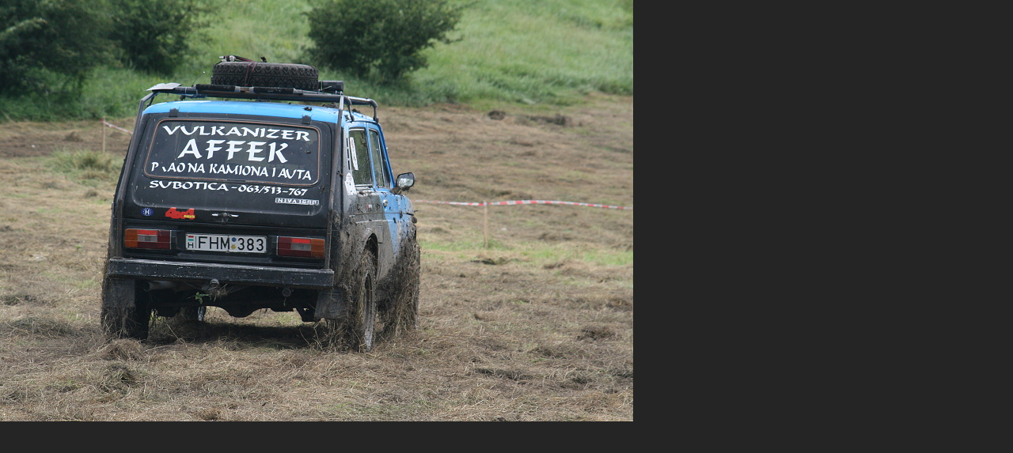

--- FILE ---
content_type: text/css
request_url: https://www.offroadteam.sk/style.1656680502.1.css
body_size: 14810
content:
/*  common CSS style for "user area"*/
.right-float {
    float: right
}
.content-wrapper-gdpr a {color: rgb(234, 171, 30);}
.left-float {
    float: left
}
.article .first a {
    color: rgb(234, 171, 30);
}
.article .first a:hover {
    text-decoration: none
}
a {
    color: #fff;
}
a:hover {
    color: rgb(234, 171, 30);
    text-decoration: none;
}
/* common CSS style for whole page*/
.accessibility-links, hr {
    display: none
}
a img {
    border: 0
}
#eshop .contact-info td span {
    position: relative;
    display: block;
    top: -33px;
    left: -6px;
}
#eshop form table tbody tr td {
    padding-right: 5px;
   vertical-align: top;
}
#eshop .registration td input {
  width: 100%;
}
input[type="button" i] {
    color: #fff;
    font-weight: bold;
    font-size: 0.9rem;
    max-width: 20rem;
    background-color: #f37720;
    padding: .5rem 1rem .6rem;
    border-radius: 25rem;
    border-color: #f37720;
    border-style: solid;
    cursor: pointer;
}
input {padding: 5px;}
table {
    max-width: 500px;
}
iframe {
  width: 100%;
    max-width: 480px;
}
#osm-map {
  width: 100%!important;
    max-width: 480px;
}
td {padding: 5px;}
.editor-area hr { display: block; }
html, body {
    margin: 0;
}
body {
    background: #252525;
    font-family: sans-serif;
}
/* top left and right decoration (trees and other stuff) */
#peephole-top {
    position: absolute;
    z-index: 5;
    top: 248px;
    width: 100%;
overflow:hidden;
left: 0px;
}
#page-bkg-tleft {
    position: relative;
    float: left;
    width: 50%;
    margin-left: -450px;
}
#page-bkg-tleft div {
    width: 100%;
    height: 0;
    background: url('https://s3b.estranky.sk/img/d/1000000251/mainDecoration.png') repeat-x right top;
    _background-image: none;
    _filter: progid:DXImageTransform.Microsoft.AlphaImageLoader(enabled=true,src='https://s3b.estranky.sk/img/d/1000000251/mainDecoration.png', sizingMethod='crop');
}
@media(min-width: 1230px) {
#page-bkg-tleft div {
    height: 160px;
}
}
* html #page-bkg-tleft {
 height: 100px;
 overflow: hidden;
 margin-left: -300px;
}


#page-bkg-tright {
    position: relative;
    float: right;
    width: 50%;
    margin-right: -400px;
}
#page-bkg-tright div {
    width: 100%;
    height: 0;
    background: url('https://s3b.estranky.sk/img/d/1000000251/mainDecoration.png') repeat-x left top;
    _background-image: none;
    _filter: progid:DXImageTransform.Microsoft.AlphaImageLoader(enabled=true,src='https://s3b.estranky.sk/img/d/1000000251/mainDecoration.png', sizingMethod='crop');
}
@media(min-width: 1230px) {
#page-bkg-tright div {
    height: 160px;
}
}
/* CSS makes design! */
#whole-page {
    position: relative;
    min-width: 910px;
    background: rgb(67, 50, 34);
    border: solid 1px black;
    border-width: 1px 0 0 0;
text-align: center;
}
* html #centerIE {
    text-align: center;
}
#topBkg {
    position: absolute;
    top: 6px;
    left: 0;
    width: 100%;
    height: 0;
    background: url('https://s3b.estranky.sk/img/d/1000000251/pageBkg.png') repeat-x;
    background-size: cover;
}
@media(min-width: 1230px) {
#topBkg  {
    height: 341px;
}
}
#menuBkgSpoof {
    position: absolute;
    top: 0;
    left: 0;
    width: 100%;
    height: 0;
    background: #ebe8e3
}
@media(min-width: 1230px) {
#menuBkgSpoof  {
    height: 300px;
}
}
#document {
    position: relative;
    z-index: 5;
    width: 950px;
    margin: 0 auto;
    text-align: left;
}
#in-document {
    width: 910px;
    padding-top: 15px;
    margin-bottom: 70px;
    background: url('https://s3b.estranky.sk/img/d/1000000251/rColBkg.png') no-repeat 550px 350px
}
#body {
    padding-top: 55px
}
/* HEADER */
#header {
    width: 950px;
    height: auto;
    padding-top: 7px;
    background: url('https://s3b.estranky.sk/img/d/1000000251/headerBkg.png') no-repeat;
}
#header .inner_frame {
    width: 950px;
    height: 250px;
    margin: 0px 0 0 9px;
    background: url('https://s3b.estranky.sk/img/l/logo_1000000251.jpeg') no-repeat #e8e8e8;
    overflow: hidden;
    background-size: contain;
}
#header h1 {
    margin: 0;
    padding: 15px 20px 0 0;
    text-align: right;
    color: #252525;
    font-weight: normal;
    font-size: 1.4em;
    text-transform: uppercase
}
#header h1 a {
    color: black;
    text-decoration: none
}
#clear7 {
    clear: both
}
/* right coll */
#nav-column {
    float: right;
    width: 330px;
    margin-top: 50px;
}
#nav-column .section {
                padding: 0 0 20px 0; 
}
#folders-nav, #last-gallery, #links, #calendar, #mess-message {
    width: 175px;
    overflow: hidden;
}
#nav-column h2, #nav-column .mess-title {
    display: block;
    margin: 5px 0 10px 0;
    padding: 5px 0;
    border-bottom: dashed 1px #b8b8b8;
    color: rgb(234, 171, 30);
    font-weight: bold;
    font-size: 70%;
    text-transform: uppercase;
}

#nav-column h2{
    font-size: 80% !important;
}

#portrait, #last-gallery {
    overflow: visible;
    background: url('https://s3b.estranky.sk/img/d/1000000251/lItemBkgTop.png') 10px 35px no-repeat;
    _background-image: url('https://s3b.estranky.sk/img/d/1000000251/lItemBkgTop.gif');
}
#portrait .inner_frame, #last-gallery .inner_frame {
    padding: 20px 0;
    position: relative;
    top: 20px;
    background: url('https://s3b.estranky.sk/img/d/1000000251/lItemBkgBottom.png') 10px 100% no-repeat;
    _background-image: url('https://s3b.estranky.sk/img/d/1000000251/lItemBkgBottom.gif');
    text-align: center
}
#portrait a, #last-gallery .inner_frame span {
    display: block;
    background: url('https://s3b.estranky.sk/img/d/1000000251/lItemBkgMain.png') 10px 0 repeat-y;
    _background-image: url('https://s3b.estranky.sk/img/d/1000000251/lItemBkgMain.gif');
    color: white;
    text-decoration: none
}
#last-gallery a:hover {
    text-decoration: hover;
    color: rgb(234, 171, 30);
    text-decoration: underline
}
#portrait {
    margin-bottom: 30px;
}
#last-gallery {
    margin-bottom: 30px
}
#last-gallery .inner_frame span a {
    display: block;
    width: 120px;
    margin: 0 auto;
    overflow: hidden;
    color: white;
    font-size: .8em;
    text-decoration: none
}
#last-gallery .inner_frame span a:hover {
    color: rgb(234, 171, 30);
    text-decoration: underline
}
#calendar caption {
    display: none
}
#calendar table {
    width: 100%;
    color: white;
    font-size: .8em;
}
#archive-month, #archive-year {
    text-align: center;
    font-weight: bold
}
#archive-days th {
    border-top: dashed 1px #757575;
    padding: 4px 0 0 0
}
#calendar a {
    color: rgb(234, 171, 30);
    text-decoration: none
}
#calendar a:hover {
    color: gray;
    text-decoration: underline
}
#calendar tbody {
    font-size: .9em;
    text-align: center
}
.day_active {
    background: url('https://s3b.estranky.sk/img/d/1000000251/calendarBkg.png') 50% 50% no-repeat;
}
.day_active a {
    color: #444444 !important
}
#folders-nav h2, #links h2 {
    margin-bottom: 0
}
#folders-nav .menutyp_last, #links .menutyp_last {
    border-bottom: 0
}
#nav-column center {
    margin-top: 15px;
}
/* search and menu - also in HTML right coll, but we need it somewhere else */
#searchBkg {
background:transparent url(https://s3b.estranky.sk/img/d/1000000251/searchBkg.png) no-repeat scroll 0 -22px;
height:70px;
right: 0;
position:absolute;
top: 347px;
width:428px;
}
#search h2 {
    display: none
}
#search.section {
  padding: 0;
  top: 5px;
  left: 7px;
  position: absolute;
}
@media(min-width: 1230px) {
   #search.section {
      top: 47px;
    left: 68px;
    }
}
 .column .section {
        width: 45%;
        float: left;
        margin: 5px 0.5%;
        clear: none;
    }
@media(min-width: 1230px) {
   .column .section {
        margin: 10px 2.5%;
       width: 100%;
    }
}
#search fieldset {
    border: none;
    &margin: -20px 0;
    _margin: -30px 0;
    height: 0;
    padding: 0;
}
#search #key {
    position: absolute;
    top: 304px;
    left: 568px;
    width: 140px;
    padding: 0 5px;
    background: #505050;
    border: solid 1px #464646;
    color: #e6e6e6;
    font-size: .9em;
}
#search .submit {
    display: block;
    position: absolute;
    top: 304px;
    left: 735px;
    width: 16px;
    height: 0;
    &height: 16px;
    overflow: hidden;
    padding-top: 16px;
    background: url('https://s3b.estranky.sk/img/d/1000000251/searchSubmitBkg.png') #252525 no-repeat;
    border: 0;
    font-size: 0em;
    color: rgb(67, 50, 34);
    cursor: pointer
}
#navigation {
    position: relative;
    width: 950px;
    height: auto;
    text-transform: uppercase;
    font-size: 0.8em;
        margin-top: 10px;
}
#navigation h2 {
    display: none
}

/****************************************************/
nav menu > li.level_1 {overflow: unset !important;}
ul.level_2 { position: absolute; top: 28px; margin: 0; padding: 0;z-index:999; background: #E8E4DF; border: 1px solid black; min-width: 200px;}
ul.level_2 > li { display: block !important; width: 100%;}
ul.level_2 > li > a {float: none; padding: 5px 20px;}
menu {
    margin: 0;
    padding: 0;
}
menu li {
    display: block;
    position: relative;
    float: left;
    font-size: 1em;
/*padding-right: 8px;*/
border-right: 1px dotted #252525;
}
menu li a span {
 display: block;
 padding: 10px 10px;
}
menu li a:hover{
 background: url('https://s3b.estranky.sk/img/d/1000000251/menuBkgR.png') 0% 0% no-repeat;
 background-size: cover;
}
menu li a:hover span {
 background: url('https://s3b.estranky.sk/img/d/1000000251/menuBkgL.png') 100% 0 no-repeat;
 color: rgb(234, 171, 30);
 text-decoration: none;
}
menu a {
    display: block;
    color: #262626;
    text-decoration: none;
    font-weight: bold;
}

/****************************************************/

/* CONTENT - the 'main div' on page*/
#content {
    float: left;
    width: 500px;
    overflow: hidden;
    margin-left: 10px;
                _margin-left: 5px;
    padding-top: 45px;
    color: #b3b3b3;
    font-size: .8em
}
#breadcrumb-nav {
    margin: -45px 0 25px 0;
    _margin: -40px 0 40px;
    color: rgb(234, 171, 30);
}
#breadcrumb-nav span {
    color: #f5f5f5;
}
#breadcrumb-nav a {
    color: rgb(234, 171, 30);
    text-decoration: none
}
#breadcrumb-nav a:hover {
    text-decoration: underline
}
/* FOOTER */
#footer {
    position: relative;
    clear: both;
color: #fff;
    text-align: center;
    background: #252525;
}
#footer .inner_frame {
width: 750px;
margin: 0px auto;
overflow: hidden;
color: #fff;
    padding: 10px 0 50px 0;
    font-size: .7em;
}
#footer #peephole-bottom p {display: inline-block; font-size: .7em; position: relative; top: 55px;}
#footer #peephole-bottom p a {margin: 0 5px;}
* html #footer .inner_frame{
    background: #252525;
width: 100%;
margin: 0px;

}

#footer a {
    color: rgb(234, 171, 30);
    text-decoration: none
}
#footer a:hover {
    color: gray;
    text-decoration: underline;
}
.accessibility-link-up {
    margin-left: 20px
}
/* bottom decoration */
#peephole-bottom {
    position: absolute;
    top: -92px;
=left:-50%;
_left: 0px;
width: 100%;
_width: 100%;
}
#page-bkg-bleft {
    position: relative;
    float: left;
    width: 50%;
    margin-left: -1px
}
#page-bkg-bleft div {
    width: 353px;
    height: 82px;
    margin-top: 10px;
    background: url('https://s3b.estranky.sk/img/d/1000000251/lFooterBkg.png') no-repeat 100% 100%;
    _background-image: none;
    _filter: progid:DXImageTransform.Microsoft.AlphaImageLoader(enabled=true,src='https://s3b.estranky.sk/img/d/1000000251/lFooterBkg.png', sizingMethod='crop');
}
#page-bkg-bright {
    position: relative;
    float: right;
    width: 50%;
}
#page-bkg-bright div {
    width: 426px;
    height: 92px;
    background: url('https://s3b.estranky.sk/img/d/1000000251/rFooterBkg.png') no-repeat bottom left;
    _background-image: none;
    _filter: progid:DXImageTransform.Microsoft.AlphaImageLoader(enabled=true,src='https://s3b.estranky.sk/img/d/1000000251/rFooterBkg.png', sizingMethod='crop');
}
/* for content basic classes */
#content h2 {
    color: white
}
#archive h2, #gallery h3, #photos-title, h2#comments, #block-comments h3, #gallery h2, #folders h2, h3.section_sub_title {
    clear: both;
    padding-top: 30px;
    margin-top: 0px;
    border-bottom: dashed 1px #b8b8b8;
    color: rgb(234, 171, 30);
    font-size: 1.3em;
    text-transform: uppercase
}
/* SINGLE PAGES CSS */
/* main page */
.article {
    clear: both
}
.article h2 {
    margin: 35px 0 0 0;
    padding: 0;
    font-size: 1.2em;
}
.article h2 a {
    color: rgb(234, 171, 30);
    text-transform: uppercase;
}
.article h2 a:hover {
                color: #FFF;
                text-decoration: none;
}
.article .span-a-title {
    font-size: 1.2em
}
.article div.first strong.date {
    display: block;
    color: white;
    padding-right: 3px;
    font-size: .9em
}
.article p.first strong.date {
    display: block;
    margin-top: -10px;
    color: rgb(234, 171, 30)
}
.article div.first {
    background: url('https://s3b.estranky.sk/img/d/1000000251/cItemBkg.png') no-repeat 50% 17px
}
.article div.first p {
    margin: 10px 0
}
.article .under-article {
    clear: both;
    color: white;
    font-size: .9em;
}
.article .under-article a {
    color: rgb(234, 171, 30);
    text-decoration: none
}
.article .under-article a:hover {
    text-decoration: underline
}
.article .under-article strong {
    font-weight: normal
}
.article .under-article .comment-img {
    padding-right: 20px;
    &margin: 0 -33px 0 -35px;
    background: url('https://s3b.estranky.sk/img/d/1000000251/comment.png') 50% 50% no-repeat;
}
.article .under-article .comment-img span {
    display: none;
    &display: inline;
    &visibility: hidden
}
/* archiv */
#archive {
    margin-top: -26px
}
/* photogalerie*/
.folder {
    _position: relative;
    display: table;
    _height: 100px;
    width: 100%;
    margin: 0 0 10px 0;
                padding: 20px 10px;
    border-bottom: dashed 1px #757575;
    clear: both;
}
.folder h3 a {
    color: rgb(234, 171, 30);

}
.folder h3 a:hover {
                color: #FFF;
}
/* comment */
#block-comments {
    clear: both;
    position: relative;
    width: 480px;
    padding-top: 25px;
    overflow: hidden;
}
#block-comments fieldset {
    width: 100%;
    border: none;
    padding: 0
}
#block-comments fieldset span {
    display: block;
    padding: 10px;
    margin: 10px;
    background: white;
    color: #111
}
#block-comments fieldset span.clButton {
    padding: 0;
    margin: 0;
    background: inherit;
}
#block-comments legend {
    display: none
}
#block-comments dd {
    margin: 0 0 5px 3px
}
#block-comments fieldset input, #block-comments fieldset textarea,#block-comments input#c_title {
    width: 460px;
    background: #f3f3f3;
    border: solid 1px black;
    padding: 2px 5px;
    margin-top: 2px;
    color: #444;
    font-family: sans-serif;
    font-size: 13px
}
#validation {
    float: left;
    width: 150px !important;
    margin-right: 20px
}
#block-comments .submit {
    width: 120px;
    height: 40px;
    margin: 0px 40px 0 0;
    background: url('https://s3b.estranky.sk/img/d/1000000251/contentSubmitBkg.png') 100% 50% no-repeat;
    border: 0;
    color: rgb(234, 171, 30);
    text-transform: uppercase;
    font-weight: bold;
    cursor: pointer;
   top: -0.6em;
}
#block-comments .comment-headline {
    color: white
}
#block-comments .comment-headline h3 {
    color: rgb(234, 171, 30);
    margin: 10px 0 0 0;
    padding: 0;
    border: none;
    font-size: 12px;
    text-transform: none !important;
    letter-spacing: 0 !important
}
.comment-text p {
    margin: 3px 0 5px 0
}

#block-comments form dd input{width: 205px;} 
#block-comments form dd input#c_validation{float:left;} 
#block-comments form dd div#c_validation_div{text-align:right;margin-right: 6px;}
#block-comments .submit{position: relative; top: -0.6em; left:-1em;}
@media(min-width: 768px) {
   #block-comments .submit{top: -3.6em;}
}
#block-comments form dd div#c_validation_div img {margin:3px 0px;}
#block-comments form .recaptchaContainer {text-align: left; padding-right: 4px;}
@media(min-width: 768px) {
   #block-comments form .recaptchaContainer {text-align: right;}
}
.recaptchaContainer {
    text-align: left;
}

/* photo */
#slide h2, #click {
    text-align: center
}
#click {
    margin-bottom: 10px;
    border-bottom:  dashed 1px #b8b8b8
}
#thumbnav{
    width: 500px;
    overflow: auto;
    border-bottom: dashed 1px #b8b8b8;
    padding-bottom: 10px;
    margin-bottom: 10px;
}
#timenav {
    clear: both;
    text-align: center
}
#timenav a {
    color: rgb(234, 171, 30);
    font-weight: bold;
    text-decoration: none
}
#timenav a:hover {
    text-decoration: underline
}
.back {
    float: left
}
.forward {
    float: right
}
/* folders */
#folders h2 {
    padding: 0 !important
}
.album {
    float: left;
    width: 200px;
    _width: 240px;
    padding-left: 40px;
    background: url(img/slozka.gif) no-repeat 10px 5px;
    overflow: hidden;
}
.album h3 {
    margin: 0;
    font-size: 1.2em;
    height: 1.5em;
    overflow: hidden;
    line-height: 160%;
}
.album div {
    color: #666666;
    margin-bottom: 10px
}
.album a {
    color: white;
    text-decoration: none
}
.album a:hover {
    color: #CCC;
    text-decoration: underline
}
/* sections */
.section_article {
    margin-bottom: 10px;
    padding-bottom: 10px;
    border-bottom: 1px dashed #757575;
}
.section_article h3 {
    margin: 0;
}
.section_article a {
    color: white;
    text-decoration: none
}
.section_article a:hover {
    color: rgb(234, 171, 30);
    text-decoration: underline
}
/* 14. advertisement-------------------------------------------------------------*/
#mess-ahead {
    background-color: #252525;
    color: #fff;
    padding-bottom: 8px;
    text-align: center;
}
#mess-board {
    color: #fff;
    text-align: center;
}
#sky-scraper-block {
    position: absolute;
    top: 0;
    width: 300px;
    right: -300px;
    z-index: 1000;
}
#sticky-box {
    position: relative;
    position: -webkit-sticky;
    position: sticky;
    top: 0;
    right: 0;
}
html > body #mess-skyscraper span.mess-title, html > body #mess-skyscraper div.inner_frame {
    margin: 0!important;
}
#mess-square, #mess-message {
    margin-bottom: 10px;
}
#mess-square .inner_frame, #mess-message .inner_frame {
    padding: 10px;
    text-align: center;
}
#mess-message .inner_frame {
    text-align: left;
}
#mess-square span.mess-title, #mess-text span.mess-title, #mess-message span.mess-title {
    display: block;
    padding: 8px 0 0 10px;
}
.message {
}
.message .inner_frame {
    font-size: 100%;
}
.message img {
    border: none;
    display: block;
    margin: 0 auto;
}
.message span.mess-title {
    font-size: 10px;
    color: #fff;
}
.hypertext {
    border: 1px solid #eee;
    margin: 10px 0 0 0;
    overflow: hidden;
    padding: 10px 5px;
}
#content .hypertext h2 {
  margin: 0;
  padding-right: 75px;
}
#content .hypertext h2 a {
  font-size: 13px;
  text-transform: none;
  color: white;
}
#content .hypertext h2 a:hover {
  color: rgb(234, 171, 30);
}
.hypertext+.hypertext {
  border-top: none;
  background: rgb(67, 50, 34);
  margin-top: -1px;
}
.hypertext .mess-title {
  float: right;
  line-height: 17px;
}
*html .hypertext .mess-title {
  float: none;
}
.hypertext+.hypertext .mess-title {
  display: none;
}
#shifter #shifter_wrap:after {content: "."; display: block; height: 0; clear:both; visibility:hidden; font-size:0;}
* html #shifter #shifter_wrap {zoom: 1;}
*:first-child+html #shifter #shifter_wrap {zoom: 1;}
#shifter {text-align: center;}
#shifter #shifter_wrap #shifter_footer .span3 {border: 1px #b8b8b8 dashed; padding: 0px 4px 4px;}
#shifter div#shifter_title h3 {margin: 5px 0; color: #f5f5f5;}
#shifter .span3 .category a {color: rgb(234, 171, 30);}
#shifter #shifter_wrap #shifter_footer .category a {text-decoration: underline;}
#shifter #shifter_wrap #shifter_footer .category a:hover {text-decoration: none; color: #fff;}
#shifter .span3 a {color: rgb(234, 171, 30); text-decoration: none;}
#shifter .span3 a:hover {color: gray; text-decoration: underline;}
#shifter .span3 .category a {font-size: 13px;}
#shifter #shifter_wrap #shifter_footer .span3 h4 {margin: 0; font-size: 0.7em;}
#shifter #shifter_title h3#shifter_t_2 {margin-right: 271px;}
#shifter #shifter_wrap #shifter_terms a {font-size: 0.75em;}
body #shifter #shifter_wrap #sklik {height: auto;}
* html #shifter #shifter_title h3#shifter_t_2 {margin-right: 135px;}



/**************************************************************************************/
/***fix*package************************************************************************/
/**************************************************************************************/
.comment {
    border-left: 1px solid #ccc;
    padding-left: 10px;
}
.level0 {
    margin-left: 0px;
}
.level1 {
    margin-left: 15px;
}
.level2 {
    margin-left: 30px;
}
.level3 {
    margin-left: 45px;
}
.level4 {
    margin-left: 60px;
}
.level5 {
    margin-left: 75px;
}
.level6 {
    margin-left: 90px;
}
.level7 {
    margin-left: 105px;
}
.level8 {
    margin-left: 120px;
}
.level9 {
    margin-left: 135px;
}
/**********preview**********/
#thumbnav, #photos, #preview-folder {
    overflow: hidden;
}
#photos .photo-wrap, #preview-folder .box, #thumbnav .box, .folder .photo-wrap {
    background: #252525;
    float: left;
    width: 90px;
    height: 90px;
    margin: 2px 0px 2px 4px;
    _width: 92px;
    _height: 92px;
}
#thumbnav .box {
    margin: 1px;
}
#photos .photo-wrap div, #preview-folder .box div, #thumbnav .box div, .folder .photo-wrap div {
    height: 90px;
    width: 90px;
    text-align: center;
    _height: 92px;
    _width: 92px;
    display: table;
    =position: relative;
    overflow: hidden;
}
#thumbnav .box div a, #photos .photo-wrap div a, #preview-folder .box div a, .folder .photo-wrap div a {
    =margin: 2px 0px 0px 0px;
    height: 100%;
    =height: auto;
    background-image: none;
    border: 0px solid #f7b1a5;
    =position: absolute;
    =top: 50%;
    =left: 50%;
    display: table-cell;
    vertical-align: middle;
}
#thumbnav .box div a, #photos .photo-wrap div a, #preview-folder .box div a, .folder .photo-wrap div a {
    =border: none;
}
#thumbnav .box div a img, #photos .photo-wrap div a img, #preview-folder .box div a img, .folder .photo-wrap div a img {
    =position: relative;
    =top: -50%;
    =left: -50%;
    border: 0px solid #FFF;
}
#thumbnav .wrap {
    display: block;
    padding: 8px 0px 8px 5px;
    _padding-left: 0px;
}
/*********end of preview**********/

/* ----------- Facebook------------ */
#fb_likebox_width {
  width: 182px;
}



/* ----------- Like ----------- */
.fb_edge_widget_with_comment{margin:5px 0px;}

/* ----------- fb comment ----------- */
#fb_userpage_comments {margin:10px 0px;}

#stats .inner_frame {
    text-align: left;
    padding-left: 10px;
}
#stats .inner_frame td, #stats .inner_frame th {
    padding-right: 4px;
    color: #fff;
    font-weight: normal;
    text-align: left;
    font-size: 0.8em;
}
#stats .inner_frame table:after {
    content: ".";
    line-height: 0px;
    height: 0px;
    clear: both;
    visibility: hidden;
}
h1.head-left {
    text-align: left;
}
h1.head-center {
    text-align: center;
}
h1.head-right {
    text-align: right;
}
#ajax-container_preview {
    z-index: 999999;
}
.list-of-pages {
    text-align: center;
    position: relative;
    display: block;
    width: 100%;
}
.list-of-pages .previous {
    position: absolute;
    left: 15px;
    top: 0px;
}
.list-of-pages .next {
    position: absolute;
    right: 15px;
    top: 0px;
}
.list-of-pages a {
}
.list-of-pages .numbers {
    display: block;
    margin: 0px auto;
    width: 320px;
}
#last-photo .inner_frame {
    text-align: left;
}
#last-photo .inner_frame img {
width: 100%;
    height: auto;
}
#mail-list fieldset dd {margin: 0;}
#mail-list .inner_frame {
    text-align: left;
}
.vizual-captcha {
  width: 100%;
    margin: 10px 0;
}
#c_validation {
  width: 49%;
  height: 20px;
}
#mail-list .message{ color: #fff;}
#languages .inner_frame {
  overflow: hidden;
}
#languages .inner_frame a{ padding: 0 5px; float: left; font-size: 0.8em;}
/* ------------------------- submenu --------------------------- */
menu li.submenu-over {
    position: relative;
    z-index: 9999;
}
menu li ul.classic, menu li ul.submenu, menu li ul.click, menu li ul.onmouse {
    display: none;
}
menu li.submenu-over ul.onmouse, menu li:hover ul.onmouse, menu li.submenu-over ul.click, menu li.submenu-over ul.classic {
    display: block;
}

menu li.submenu-over ul.onmouse, menu li:hover ul.onmouse, menu li.submenu-over ul.click {
 position: absolute;
 top: 83%;
 left: 0px;
 list-style: none;
 display: block;
 background: #252525;
margin: 0px;
padding: 0px;
}

menu li.submenu-over ul.onmouse li, menu li:hover ul.onmouse li, menu li.submenu-over ul.click li {
    list-style: none;
    float: none;
    display: block;
    padding: 1px;
    margin: 0px;
/*  background: #EAE7E2; /*light*/
        color: #252525; /*dark*/*/
}
menu li.submenu-over ul.onmouse a, menu li:hover ul.onmouse a {
    float: none;
    white-space: nowrap;
padding: 10px 15px;
background-image: none;
background: #252525; /*light*/
color: #EAE7E2; /*dark*/

}
menu li.submenu-over ul li a:hover, menu li:hover ul li a:hover{
color: #C4D20B; /*green*/
}
/**************end of submenu**********************/
.editor-area .preview img {
    width: 100%;
    max-width: 500px;
    height: auto;
}

#photos, .editor-area {
    margin-bottom: 10px;
}
#comments-form textarea, #comments-form input {
    width: 400px;
}
#comments-form input.submit {
    width: 100px !important;
}

#photos, .editor-area {
    margin-bottom: 10px;
}
#comments-form textarea, #comments-form input {
    width: 400px;
}
#comments-form input.submit {
    width: 100px !important;
}

#mail-list-key, #send-mail-list {
  font-size: 12px;
  width: 63%;
}
#mail-list #validation-dt {
  color: #fff;
}
#mail-list #validation-dt {
   margin: 0 0 5px;
}

#portrait .inner_frame {
    text-align: center;
}
#search #sendsearch {
    position: absolute;
    left: 728px;
    top: 304px;
    background: #505050;
    border: 0px;
    color: #e6e6e6;
    background: transparent url('https://s3b.estranky.sk/img/d/1000000251/searchSubmitBkg.png') no-repeat;
    width: 18px;
    height: 18px;
    overflow: hidden;
    font-size: 900%;
}
.column ul, .column li {
    list-style: none;
    margin: 0px;
    padding: 0px;
                _display: inline-block;
}
.column li a {
    display: block;
    background: transparent url('https://s3b.estranky.sk/img/d/1000000251/right-list-type.png') 1px 50% no-repeat;
    font-size: 0.8em;
    padding: 5px 0px;
                _margin: 0;
                _padding: 2px 0;
    padding-left: 12px;
}
.own-code-nav .inner_frame, #last-photo .inner_frame, #contact-nav .inner_frame, #own-code-nav .inner_frame {
    font-size: 0.8em;
}

#navigation:after, #body:after {
 content: ".";
 clear: both;
 display: block;
 height: 0px;
 visibility: hidden;
}

.folder-info { margin-left: 120px; width: 350px;}
.folder-info h3 {font-size: 15px; margin-bottom: 0.4em;}
.folder-info div {padding: 0.2em 0;}

#thumbnav { padding-left: 15px; }

.slidebar {
    white-space: nowrap;
    padding: 10px 10px 0 10px;
    overflow: auto;
    height: 102px;
    _height: 120px;
    display: block;

}

.clear { clear: both; display: block; height: 0px; line-height: 0px; width: 100%; }
#contact-nav .inner_frame, .own-code-nav .inner_frame, #stats .inner_frame{ 
  padding-left: 0px;
  color: #FFF;
}
#contact-nav .inner_frame p.contact_adress {margin: 0.5em 0;}
.article h2 {margin: 15px 0px;}
.article {margin-bottom:25px;}
#photos .photo-wrap {margin:0 9px 9px 0; _margin: 0 6px 6px 0;} 
#photos h2 { margin: 15px 0px; }
#section_subsections { margin: 30px 0; }
.editor-area p {margin: 5px 0px; padding: 5px 0px;}

/* special layout addons */
#document {overflow: hidden;}
menu {
  width: 100%;
    line-height: 1px;
}
#navigation {z-index: 1000;}

/* --- eshop ---- */
div#eshop div#articles.order_account table#basket_preview_form th {padding: 4px;}
div#eshop div#articles.order_account table#basket_preview_form td {padding: 0 3px;}
#ecategory ul li ul {
  padding-left: 12px;
}
#eshop fieldset {border: none;}
#eshop .comment-headline i {float: right; margin-right: 5px;}
#eshop #block-comments {width: 100%;}
#eshop .submit, #login .submit {background: rgb(67, 50, 34); cursor: pointer;
color: rgb(234, 171, 30); font-weight: bolder; border: 1px solid rgb(234, 171, 30);}
#eshop .submit {padding: 5px 8px;}
#login .submit {padding: 2px 6px;}
#usernewsletter {margin-left: 17px;}
#login input.submit, #login label {float: none; margin: 0;}
#login label {width: auto;}
#login .inner_frame p {margin: 5px 0;}
#basket_preview_form tbody tr td, #confirm tbody tr td, #orderdone tr td {
  border-top: 1px dotted #C6C6C6; border-collapse: collapse;
}
#eshop #confirm fieldset table, #eshop #orderdone, #eshop .comment-headline  {border-bottom: 1px dotted #C6C6C6; border-collapse: collapse;}
.registration #usernewsletter {margin: 0;}
#eshop .sphotos:after, #eshop div.products:after, #eshop #articles:after, #eshop #articles #steps ul:after {
    content: ".";
    display: block;
    height: 0; 
    clear:both;
    visibility:hidden;
    font-size:0;
}
* html #eshop .sphotos, * html #eshop div.products, * html #eshop #articles, * html #eshop #articles #steps ul {zoom: 1;}
*:first-child+html #eshop .sphotos, *:first-child+html #eshop div.products, *:first-child+html #eshop #articles, *:first-child+html #eshop #articles #steps ul {zoom: 1;}
#eshop div.products .article h3, #eshop #articles .article h3 { margin: 0.2em 0em 0.3em; line-height: 1.2em; height: 2.4em; overflow: hidden; }
#eshop div.products .article h3 a, #eshop #articles .article h3 a {color: rgb(234, 171, 30);}
#eshop div.products .article h3 a:hover, #eshop #articles .article h3 a:hover {color: #fff;}
#eshop div.products .article, #eshop #articles .article {float: left; width: 100%; display: inline; margin: 5px 32px 0px 0px; padding: 0 2px;}
@media(min-width: 768px) {
  #eshop div.products .article, #eshop #articles .article {width: 130px;}
}
* html #eshop div.products .article, * html #eshop #articles .article {width: 134px; padding-bottom: 25px;}
#eshop div.products {padding-bottom: 5px; margin-bottom: 25px;}
#eshop div.products .article .photo-wrap, #eshop #articles .article .photo-wrap {float: none; width: 100%; height: 130px;}
@media(min-width: 768px) {
  #eshop div.products .article .photo-wrap, #eshop #articles .article .photo-wrap {width: 130px;}
}
#eshop div.products .article .photo-wrap div, #eshop #articles .article .photo-wrap div {width: 130px;}
#eshop div.products .article .editor-area, #eshop #articles .article .editor-area {padding: 5px; height: 5.3em; line-height: 1.45em; overflow: hidden; text-align: justify; margin-bottom: 5px;}
*:first-child+html #eshop div.products .article .editor-area, *:first-child+html #eshop #articles .article .editor-area {height: 5.5em;}
* html #eshop div.products .article .editor-area, * html #eshop #articles .article .editor-area {line-height: 1.25em; height: 5.4em;}
#eshop div.products .article span.price, #eshop #articles .article span.price {font-weight: bolder; text-align: center; display: block; margin-top: 5px; padding: 3px 0;}
#eshop .article .photo-wrap {margin-top: 0;}
#eshop #product #photo-detail .photo-wrap {
float: left;
margin-top: 1px;
}
#eshop .registration .validation dd, #eshop .gennewmail .validation dd {margin-left: 0;}
#eshop #basket input.amount {height: 18px; top: 0;}
* html #eshop #basket input.amount {height: 32px;}
*:first-child+html #eshop #basket input.amount {height: 21px;}
#eshop #basket input.amount {top/*\**/: -1px\9}
#eshop .sphotos .photo-wrap {display: table;}
#eshop .article .editor-area {text-align: justify;}
#account_firm label {width: 84px; display: block;}
#billing_address label {width: 80px; display: block;}
.settings #firmsdata label {width: 84px;}
#eshop .settings #billing_address label {width: 79px;}
.contact-info #billing_address label {width: 82px;}
#eshop #billing_address #sameaddress + label {width: auto; display: inline;}
* html .settings #firmsdata label, * html #eshop .settings #billing_address label, * html #account_firm label, * html .contact-info #billing_address label {width: 97px;}
* html #delivery_address label {width: 99px;}
*:first-child+html .settings #firmsdata label {width: 82px;}
*:first-child+html #eshop .settings #billing_address label {width: 75px;}
*:first-child+html #account_firm label {width: 82px;}
*:first-child+html .contact-info #billing_address label {width: 78px;}
.contact-info #billing_address label {width/*\**/: 78px\9}
#eshop .settings #billing_address label {width/*\**/: 75px\9}
@-moz-document url-prefix() { /** FF */ 
    #eshop .settings #billing_address label {width: 73px;} 
    .contact-info #billing_address label {width: 76px;}
}
*:first-child+html #eshop #block-comments form dd input#c_validation {margin-left: -4px;}
* html #eshop #block-comments form dd input#c_validation {margin-left: -4px;}
* html #eshop #product-info table td {color: #b3b3b3;}
* html #eshop .registration .submit {margin-left: 3px;}
* html #eshop .gennewmail .submit {margin-left: 0;}
*:first-child+html #eshop .gennewmail .submit {margin-left: 2px;}
*:first-child+html #eshop .registration .submit {margin-left: 5px;}
* html #eshop .registration #usernewsletter .submit {margin-left: -1px;}
*:first-child+html #eshop .registration #usernewsletter .submit {margin-left: -1px;}
* html #login input.submit {width: 116px;}
*:first-child+html #login input.submit {width: 125px;}
* html #eshop .settings .submit {margin-left: 19px;}
* html #eshop .settings #usernewsletter {margin-left: 15px;}
*:first-child+html #eshop .settings .submit {margin-left: 19px;}
*:first-child+html #eshop .settings #usernewsletter {margin-left: 15px;}
* html #eshop #basket_preview_form fieldset p {margin-bottom: 5px;}
* html #eshop #basket_preview_form .wrap ul {margin-left: 0;}
*:first-child+html #eshop #basket_preview_form .wrap ul {margin-left: 0;}
* html #eshop .contact-info #usernewsletter {margin-left: 15px;}
*:first-child+html #eshop .contact-info #usernewsletter {margin-left: 15px;}
* html #eshop .contact-info .submit {margin-left: 19px;}
*:first-child+html #eshop .contact-info .submit {margin-left: 19px;}
#eshop .settings input, #eshop .settings label, #eshop .registration input,
#eshop .registration label, #eshop .contact-info input, #eshop .contact-info label{vertical-align: middle;}
#eshop #basket_preview_form .wrap input {position: relative; top: 2px;}
@media all and (-webkit-min-device-pixel-ratio:10000), not all and (-webkit-min-device-pixel-ratio:0) {
        #eshop #basket_preview_form .wrap input {top: 0;}
}
#login .inner_frame .errormes {margin-bottom: 15px;}
* html #eshop fieldset.validation .validatin-images-set input {width: 240px;}
* html #eshop #basket_preview_form fieldset table, * html #eshop #confirm fieldset table, * html #eshop #product-detail #product-info table {font-size: 13px;}
* html #eshop #basket input.add_basket {color: white;}
#eshop .gennewmail fieldset p input {width: 191px;}
* html #eshop .gennewmail fieldset p input {width: 195px;}
#login .inner_frame form div input {margin-bottom: 5px;}
#account_firm, #deliveryaddress {margin-left: 2px;}
#eshop .article .price {margin: 0 0 20px;}
#sameaddress {margin-left: 0;}
#eshop #articles .settings {margin-top: 10px;}
#eshop #product-detail #calculation {line-height: 160%;}
#eshop #basket_preview_form td img {padding-top: 2px;}
#basketpayments ul, #baskettransport ul {margin-left: -37px;}
#eshop #basket_preview_form .wrap input {margin-left: 0px;}
#eshop #basket_preview_form p .submit {margin-left: 18px;}
#basketpayments h3, #baskettransport h3, #eshop #basket_preview_form fieldset p .submit {margin-left: 7px;}
* html #basketpayments ul, * html #baskettransport ul {margin-left: 2px;}
* html #eshop #basket_preview_form p .submit {margin-left: 7px;}
* html #content #eshop #basketpayments ul li div, * html #content #eshop #baskettransport ul li div {padding-left: 27px;}
*:first-child+html #basketpayments ul, *:first-child+html #baskettransport ul {margin-left: -3px;}
*:first-child+html #eshop #basket_preview_form p .submit {margin-left: 11px;}
*:first-child+html #eshop #basket_preview_form fieldset p .submit {margin-left: 7px;}
*:first-child+html #content #eshop #basketpayments ul li div, *:first-child+html #content #eshop #baskettransport ul li div {padding-left: 27px;}
#eshop #basket_preview_form fieldset p .submit {margin-left/*\**/: 6px\9}
#eshop #basket_preview_form p .submit {margin-left/*\**/: 8px\9}
#eshop #basket_preview_form .wrap input {margin-left/*\**/: -3px\9}
#content #eshop #basketpayments ul li input, #content #eshop #baskettransport ul li input {
margin: 3px 2px 0 3px;}
* html #content #eshop #basketpayments ul li input, * html #content #eshop #baskettransport ul li input {
margin: 0 2px 0 0;}
*:first-child+html #content #eshop #basketpayments ul li input, *:first-child+html #content #eshop #baskettransport ul li input {
margin: 0 2px 0 0;}
* html #eshop #basket_preview_form li div  {font-size: smaller;}
#eshop #articles #steps ul {width: 235px; margin: 10px auto;}
* html #eshop #articles #steps {text-align: center;}
.contact-info fieldset, .settings fieldset {padding: 5px 10px;}
#orderdone {padding: 5px 10px;}
#orderdone td {padding: 2px 0;}
#confirm .wrap {padding: 0px 10px;}
#eshop #block-comments form dt {width: 81px;}
#eshop #confirm .validation {margin: 10px 0 0; padding: 0;}
#eshop #confirm .submit {margin-top: 3px;}
#eshop #confirm .validation #c_validation {height: 22px;}
*:first-child+html #eshop #confirm .validation #c_validation {height: 27px;}
* html #eshop #confirm .validation #c_validation {height: 33px;}
#eshop #confirm .validation dt {width: 90px;}
#eshop form#confirm input[type="checkbox"] {position: relative; top: 2px; margin-left: 0;}
#eshop form#confirm input[type="checkbox"] {
    margin-left: -3px \0/; /* IE8+9  */
}
*:first-child+html #eshop form#confirm input[type="checkbox"] {margin-left: -3px;}
#eshop #confirm .validation dt {float: none;}
#eshop #confirm fieldset.validation dd {margin: 0;}
#eshop #product-comments #block-comments form {margin-left: 0;}
#eshop #orderdone {font-size: 95%;}
#eshop #orderdone th {padding: 0;}
#eshop #panel .panel-header li a {background: #858482; color: whiteSmoke;}
#eshop #panel .panel-header li.active a, #eshop #panel .panel-header li a:hover {color: black; background: #ebe8e3}
#eshop fieldset.validation {width: 100%;}
#eshop #panel {width: 100%;}
#eshop .gennewmail {margin-left: 10px;}
#eshop #basket_preview_form td {padding: 0;}
#eshop #articles ul, #eshop p {font-size: 100%;}
#eshop .article .photo-wrap img {margin-left: 1px;}
* html #eshop .article .photo-wrap img {margin-left: 0;}
#eshop #block-comments .comment-text {word-wrap: break-word; margin: 10px 0 0 10px;}
#eshop #panel .panel-header li {background: none; padding: 0;}
#eshop .wrap li, #eshop #steps li {background: none; padding: 0;}
#eshop #confirm .validation .validatin-images-set {width: auto;}
#eshop #confirm .wrap {line-height: 160%;}
#login p, #nav-basket .inner_frame, #eshop #panel .inner_frame, #logged .inner_frame  {text-align: left;}
#eshop #block-comments form dd input#c_validation {float: none; margin-left: 0;}
#eshop #block-comments .comment-headline h3 {float: none;}
#eshop #block-comments .comment-text {margin: 8px 0 2px 10px;}
#eshop .validation dt, #eshop .registration .validation dt {width: 81px;}
#eshop #block-comments .validation #c_validation {width: 229px;}
#login .inner_frame, #nav-basket .inner_frame, #logged .inner_frame {padding: 10px 10px 0px 0; color: #fff; font-size: 80%;}
#eshop #panel .panel-header ul {margin-left: -40px;}
#eshop #block-comments .submit {top: 0; width: 165px; height: 28px; left: 5px;}

#eshop #basket_preview_form td.title {width: 40%;}
#eshop #steps li {margin: 0px 5px;}
#eshop #panel .inner_frame {border: 1px solid #EBE8E3;}
#eshop #block-comments fieldset span {display: none;}
#eshop #block-comments .comment {margin-top: 20px; padding-left: 6px;}
#eshop .article {clear: none;}
#eshop .registration #usernewsletter,#eshop .registration .validation, #eshop .registration .submit {margin-left: 3px;}
#eshop .contact-info .submit,#eshop .settings .submit {margin-left: 17px;}
#eshop .registration .submit, #eshop .gennewmail .submit {margin-left: 12px;}
#eshop .contact-info .submit {margin-left/*\**/: 20px\9}
#eshop .settings .submit {margin-left/*\**/: 20px\9}
#eshop .registration #usernewsletter {margin-left/*\**/: -3px\9}
#eshop .registration .submit, #eshop .gennewmail .submit {margin-left/*\**/: 3px\9}
#delivery_address label {width: 84px; display: block;}
#eshop #product-comments #block-comments h3 {padding-top: 0;}
#eshop #product-comments #block-comments .comment {border-left: none;}
* html #eshop #basket input.add_basket {width: 170px;}
#eshop .registration .validation, #eshop .gennewmail .validation {margin-top: -20px;}
#eshop .settings fieldset h3, #eshop .contact-info fieldset h3 {margin: 0 0 5px;}
#eshop #account_info {margin-top: 5px;}
#eshop #confirm .right p {margin: 0;}
#eshop #confirm .right .price {margin: 10px 0;}
#eshop #orderdone th {color: white;}
#eshop #confirm table .right {padding-right: 0;}
* html #eshop #confirm .wrap {padding: 10px;}
* html #eshop #articles #basket_preview_form table th, * html #eshop #articles #basket_preview_form table td,
* html #eshop #articles #confirm table th, * html #eshop #articles #confirm table td{color: #B3B3B3;}
#eshop #steps {margin-bottom: 10px;}
* html #eshop #basket_preview_form td.title {width: 35%;}
#eshop #basket_preview_form table .border_fix td, #eshop #basket_preview_form table tr .price {border: none;}
#logged .inner_frame, #login .inner_frame form p {line-height: 1.5em;}
#eshop .gennewmail .submit {margin-top: -15px;}
* html #eshop table {color: #b3b3b3;}
* html #eshop #product-comments .comment-headline i {margin-top: -3.6%;}
*:first-child+html #eshop #product-comments .comment-headline i {margin-top: -3.6%;}
* html #eshop #block-comments .validation #c_validation {margin-left: 0; width: 240px;}
#eshop #articles .registration h3 {margin: 15px 0 5px;}
#eshop #steps .active {color: black; font-weight: bold; background: #ebe8e3; }
#content #eshop #basketpayments ul li, #content #eshop #baskettransport ul li {
background: #252525;}
#content #eshop #basketpayments ul li div, #content #eshop #baskettransport ul li div {
background: #333333;
margin-left: 0 !important;
padding-left: 23px;
}
#eshop .settings p {margin: 0;}
#eshop .settings .submit {margin-top: 10px;}
#eshop #product-detail #calculation p {margin: 0;}
#eshop #basket_preview_form .wrap ul li {margin: 3px 0;}
#eshop #product-detail #product-info table tr td {min-width: 70px; vertical-align: top;}
#eshop #product .wrap h2 {line-height: 1.2em; margin-bottom: 15px;}
#eshop #basket_preview_form p input {width: 128px;}
#eshop #basket_preview_form fieldset p input  {padding: 5px 0; width: 128px;}
#eshop #basket_preview_form fieldset p a {padding: 5px 18px; text-decoration: none; text-align: center; font-size: 13px;}
*:first-child+html #eshop #basket_preview_form fieldset p a {padding: 6px 18px;}
*:first-child+html #eshop #basket_preview_form p {padding: 5px 0;}
* html #eshop #basket_preview_form p {padding: 5px 0;}
#eshop #articles table {color: #b3b3b3;}
#eshop #basketpayments, #eshop #baskettransport {width: 47%;}
#eshop #baskettransport {margin-left: 15px;}
*:first-child+html #eshop #block-comments .validation #c_validation {margin: 5px 0 0 -1px;}
#eshop #steps .active, #eshop #steps .done {padding: 3px 5px; border: 1px solid rgb(234, 171, 30);
-webkit-border-radius: 2px; -moz-border-radius: 2px; border-radius: 2px; width: 55px; text-align: center;}
#confirm .wrap, #account_info, #billing_address,
#eshop div.products .article span.price, #eshop #articles .article span.price {background: #252525;}
#eshop #confirm .wrap, #eshop #account_info, #eshop #billing_address {border: 2px solid #b6b6b6;}
#eshop #photo, #eshop div.products .article .photo-wrap, #eshop #articles .article .photo-wrap,
#eshop #product #photo-detail .photo-wrap {background: #252525; border: 1px solid black;}
:root #eshop #basket input.amount {top: 0px\9;}
@-moz-document url-prefix() { /** FF */ 
    #eshop #basket input.amount {height: 17px; top: 1px;} 
}
#eshop #paging {clear: both;}
#eshop #paging a, #eshop #paging span.current {padding: 4px 6px; margin-right: 6px; border: 1px solid #000; background: #252525; text-decoration: none;}
#eshop #paging span.current, #eshop #paging a:hover {background: none;}
#eshop #paging #previous, #eshop #paging #next {border: none; background: none;}
#eshop .contact-info fieldset span {color: #ff0000;}
#ecategory div ul li.current ul li a {color: #fff; text-decoration: underline;}
#ecategory div ul li.current a, #ecategory div ul li ul li.current a, #ecategory div ul li.current ul li a:hover {color: rgb(234, 171, 30); text-decoration: none;} 
menu li.current ul.submenu li a {background-image: none; color: #fff;}
menu li.current a, menu li.current ul.submenu a, menu li.current ul.submenu li a:hover { background: url('https://s3b.estranky.sk/img/d/1000000251/menuBkgR.png') 0% 0% no-repeat;}
menu li.current a span, menu li.current ul.submenu a span, menu li.current ul.submenu li a span:hover { background: url('https://s3b.estranky.sk/img/d/1000000251/menuBkgL.png') 100% 0 no-repeat; color: #c4d20b;}
#eshop .registration fieldset {padding: 0;}
#eshop .registration .validation {margin-top: 0;}
#eshop .registration .validation dl {margin: 0;}
#eshop .registration .submit {margin-left: 3px;}
*:first-child+html #eshop .registration .submit {margin-left: 3px;}
*:first-child+html #eshop .registration #usernewsletter {margin-left: -1px;}
* html #eshop .registration .submit {margin-left: 3px;}
* html #eshop .registration #usernewsletter {margin-left: -1px;}
#eshop .login-info fieldset p {margin: 3px 0;}
#eshop form.login-info fieldset p label { display: inline-block; width: 80px; }
#eshop form.login-info input {width/*\**/: 148px\9}
#eshop form.login-info input.submit {width/*\**/: auto\9}
* html #eshop form.login-info input {width: 155px;}
* html #eshop form.login-info input.submit {width: auto;}
#eshop .login-info .submit {margin: 0;}
#eshop .login-info {border-bottom: dashed 1px #B8B8B8; padding: 0 0 10px 6px; margin-bottom: 20px;}
#eshop .order_account table#basket_preview_form {border-bottom: 1px dotted #C6C6C6;}
#eshop div.order_account table tr.odd {background: #252525;}
#eshop div.order_account h3 {margin: 10px 0 0;}
#eshop div.order_account table tr td {padding: 0 3px 0 0;}
#eshop #panel .inner_frame {border: 1px solid #000; background: #252525;}
#eshop #panel .panel-header li.active a {background: #252525; color: #B3B3B3; border-bottom: 1px solid #252525;}
/*****************/

#product-search input {vertical-align: middle;}
#product-search input#product-search-text {width: 220px; background: #F3F3F3; border: solid 1px #000; padding: 0px 5px; margin-top: 2px; color: #444; font-family: sans-serif; font-size: 13px; height: 28px;}
#product-search input.submit {padding: 0 15px; height: 30px;}
#product-search h2 {padding-top: 30px; margin-top: 0px; border-bottom: dashed 1px #B8B8B8; color: rgb(234, 171, 30); font-size: 1.3em; text-transform: uppercase;}
#product-search .products ul {line-height: 1.7em;}
*:first-child+html #product-search input#product-search-text {padding: 6px 5px 0; height: 22px;}
* html #product-search input#product-search-text {padding: 6px 5px 0; height: 30px;}
@media \0screen {
    #product-search input#product-search-text {padding: 6px 5px 0; height: 22px;}
}
#eshop #basket_preview_form td.coupon input.couponText {padding: 4px 2px;}

/* Google maps fix */
.gm-style-iw {color: #000;}


/******************************************************************************/
/*----------------------------------------------------------Navigation bar style----------------------------------------------------------*/
@media screen,projection{ 
#nav-cover{background-color: #252525;}  

/* Full width adjustments */
body.full-width #in-document {background-image: none;}
body.full-width #content {float: none; width: auto;}
body.full-width #nav-column {margin: 0; float: none; width: auto;}
body.full-width #breadcrumb-nav {width: 535px;}

body.full-width #block-comments {width: auto;}

body.full-width #folders {width: 60%;}
body.full-width #comments-form {width: 70%;}

}

/* Responsive */

.menu-toggle {
    position: absolute;
    margin-top: -10px;
    right: 20px;
    border: 0;
    outline: 0;
    padding: 0;
    padding-bottom: 6px;
    cursor: pointer;
    min-height: 35px;
    display: none;
    background: transparent;
    z-index: 99999;
}
.menu-toggle span {
    border-top: 5px rgb(234, 171, 30) solid;
    width: 30px;
    margin: 2px 0;
    display: block;
    transition: 0.3s all linear;
}
.menu-toggle.menu-active {
    margin-top: -17px;
}
.menu-toggle.menu-active span:nth-of-type(1) {
    opacity: 0;
}
.menu-toggle.menu-active span:nth-of-type(2) {
    transform: rotate(45deg);
}
.menu-toggle.menu-active span:nth-of-type(3) {
    transform: rotate(-45deg);
    margin-top: -7px;
}

@media only screen and (max-width: 1230px) {
    
    #whole-page {
        min-width: auto;
        width: 100%;
    }
    #document {
        width: 100%;
    }
    #in-document {
        background: none;
        width: 100%;
        max-width: 750px;
        margin: auto;
        position: relative;
    }
    #header {
        width: 100%;
        background: none;
        height: auto;
    }
    #page-bkg-tleft {
        margin-left: 0;
    }
    #page-bkg-tright {
        margin-right: 0;
    }
    menu {
        width: 100%;
        padding: 20px 0;
    }
    menu li {
        width: 100%;
        border-bottom: 1px dotted #FFF;
        text-align: center;
    }
    menu li a {
        color: white;
        padding: 5px 0;
    }
    menu li a:hover, menu li a:hover span {
        background: #252525;
    }
    #navigation {
        width: 100%;
        height: auto;
        display: table;
        margin: 0;
        padding: 0;
        height: auto !important;
    }
    #header .inner_frame {
        width: 100%;
        background-size: contain!important;
        margin: 0;
        height: auto;
        padding-top: 26%;
        margin-top: 20px;
    }
    #header h1 {
        margin-top: 0;
        text-align: unset;
        padding: 10px;
    }
    #content {
        width: 100%;
        margin: 0;
        box-sizing: border-box;
        padding: 45px 15px 15px 15px; 
    }
    #footer .inner_frame {
        width: 100%;
        padding-bottom: 10px;
    }
    #nav-column {
        width: 100%;
        padding: 15px;
        box-sizing: border-box;
        margin-top: 0;
    }
    #searchBkg {
        top: 0;
        left: 0;
        width: 100%;
        background: #252525;
        height: 40px;
    }
    #search #sendsearch {
        top: 2px;
        left: 160px;
    }
    #search #key {
        top: 0;
        left: 0;
    }
    #page-bkg-bleft div, #page-bkg-bright div {
        width: 100%;
    }
    #folders-nav, #last-gallery, #links, #calendar, #mess-message {
        width: 100%;
    }
    .folder {
        padding: 0;
        box-sizing: border-box;
        float: left;
        clear: none;
        width: 45%;
        margin: 10px 2.5%;
    }
    .folder-info {
        width: auto;
    }
    #nav-column .column >.inner_frame {
      display: flex;
        flex-wrap: wrap;
        justify-content: flex-start;
    }
    .menu-toggle {
        display: block;
    }
    #navigation nav {
        display: none;
    }
    #navigation.menu-active nav {
        display: block;
    }
    .level_2 {
        display: none !important;
    }

}

@media only screen and (max-width: 991px) {
    body {
        width: 100% !important;
    }

}

@media only screen and (max-width: 600px) { 

  .column .section, .folder {
    width: 100%;
      margin: 5px 0;
  }

}

/* ------------- CUSTOM GALLERY ---------------- */
/* INIT SLIDER STYLES  */
.initSlider,
.initSlider *,
.initSlider *::after,
.initSlider *::before {
  -webkit-box-sizing: border-box;
  box-sizing: border-box;
}

 

.slide.hide,
.slide.hideSlide {
  display: none !important;
}

 

.initSlider {
  position: relative;
  z-index: 1;
  display: inline-block;
  width: 100%;
  height: 100%;
  overflow: hidden;
  opacity: 1;
}
.initSlider .firstImg {
  position: absolute;
  top: 0;
  bottom: 0;
  right: 100%;
}

 

.initSlider .lastImg {
  position: absolute;
  top: 0;
  bottom: 0;
  left: 100%;
}
.initSlider img {
  -webkit-user-select: none;
  -moz-user-select: -moz-none;
  -moz-user-select: none;
  -ms-user-select: none;
  user-select: none;
  -webkit-touch-callout: none;
  -webkit-user-drag: none;
  user-drag: none;
}

 

.initSlider .slide {
  position: relative;
  display: inline-block;
  float: left;
  overflow: hidden;
  text-align: center;
}

 

.initSlider .slide a {
  z-index: 55;
}

 

.initSlider .containerGallery {
  position: relative;
  display: inline-block;
}

 

.initSlider .slider__arrow {
  position: absolute;
  top: 0;
  bottom: 0;
  width: 40px;
  background: rgba(0, 0, 0, 0.4);
}
/* end INIT SLIDER STYLES */

 

/* SLIDER GALLERY STYLES  */
@media screen and (-webkit-min-device-pixel-ratio:0) { 
  body[data-slider-open="true"] {
     background: #000;
  }
}
body[data-slider-open="true"] {
  overflow: hidden;
}
body[data-slider-open="true"] .slider-gallery {
  display: block;
}

 

.slider-gallery {
  position: fixed;
  z-index: 100000;
  padding: 5px 0;
  left: 0;
  right: 0;
  top: 0;
  bottom: 0;
  width: 100%;
  height: 100%;
  overflow: auto;
  background-color: #000;
  display: none;
}
.slider-gallery .slider-gallery__header {
  display: -webkit-box;
  display: -ms-flexbox;
  display: flex;
   -webkit-box-orient: horizontal;
    -webkit-box-direction: normal;
        -ms-flex-flow: row wrap;
            flex-flow: row wrap;
  -webkit-box-align: center;
      -ms-flex-align: center;
          align-items: center;
  -webkit-box-pack: justify;
      -ms-flex-pack: justify;
          justify-content: space-between;
  padding: 0 15px 10px;
  margin-top: 15px;
}
.slider-gallery .slider-gallery__title {
  font-size: 20px;
  font-weight: 700;
  text-transform: uppercase;
  text-align: left;
 -webkit-box-flex: 1;
   -ms-flex: 1;
    flex: 1;
}
.slider-gallery .slider-gallery__position {
  font-size: 1.42857rem;
  -webkit-box-flex: 1;
   -ms-flex: 1;
    flex: 1;
}
.slider-gallery .slider-gallery__count {
  display: -webkit-box;
  display: -ms-flexbox;
  display: flex;
  -webkit-box-align: center;
      -ms-flex-align: center;
          align-items: center;
-webkit-box-pack: center;
    -ms-flex-pack: center;
        justify-content: center;
  color: inherit;
}
.slider-gallery .slider-gallery__header-box {
  display: -webkit-box;
  display: -ms-flexbox;
  display: flex;
  -webkit-box-align: center;
      -ms-flex-align: center;
          align-items: center;
  -webkit-box-pack: end;
      -ms-flex-pack: end;
          justify-content: flex-end;
  -webkit-box-flex: 1;
   -ms-flex: 1;
    flex: 1;
}
.slider-gallery .slider-gallery__close {
  padding-left: 5px;
 cursor: pointer;
}

 

.slider-gallery .slider-gallery__close:hover {
  opacity: 0.6;
}
.slider-gallery .slider-gallery__description-box {
  display: -webkit-box;
  display: -ms-flexbox;
  display: flex;
  -webkit-box-orient: vertical;
    -webkit-box-direction: normal;
        -ms-flex-flow: column wrap;
            flex-flow: column wrap;
  -webkit-box-align: center;
      -ms-flex-align: center;
          align-items: center;
  -webkit-box-pack: center;
      -ms-flex-pack: center;
          justify-content: center;
  padding: 10px 10px 0;
  line-height: 1.5;
}

 

.slider-gallery .slider-gallery__description,
.slider-gallery .slider-gallery__comment {
  margin: 0;
  font-size: 1rem;
  font-weight: 400;
  color: #eee;
  text-align: left;
}

 

.slider-gallery .slider-gallery__comment {
  font-size: 0.7rem;
}

 

.slider-gallery .slider-gallery__arrow {
  position: absolute;
  top: 0;
  bottom: 55px;
  display: -webkit-box;
  display: -ms-flexbox;
  display: flex;
  -webkit-box-align: center;
      -ms-flex-align: center;
          align-items: center;
  margin: 0;
  color: transparent;
  text-decoration: none;
  cursor: pointer;
}
.slider-gallery .slider-gallery__arrow {
  width: 30px;
}

 

.slider-gallery .slider-gallery__arrow:hover {
  opacity: 0.6;
}

 

.slider-gallery .slider-gallery__arrow-prev {
  left: 0;
  width: 30%;
}

 

.slider-gallery .slider-gallery__arrow-next {
  right: 0;
  -webkit-box-pack: end;
      -ms-flex-pack: end;
          justify-content: flex-end;
  width: 70%;
}

 

.slider-gallery .slider-gallery__arrow-icon {
   border: solid #fff;
    border-width: 0 4px 4px 0;
    display: inline-block;
    padding: 8px;
    position: relative;
}

 

.slider-gallery .slider-gallery__arrow-prev-icon {
    transform: rotate(135deg);
    -webkit-transform: rotate(135deg);
    left: 10px;
}

 

.slider-gallery .slider-gallery__arrow-next-icon {
    transform: rotate(-45deg);
    -webkit-transform: rotate(-45deg);
    right: 10px;
}

 

.slider-gallery .slider-gallery__slider {
  position: relative;
  height: 80vh;
  min-height: 700px;
}

 

.slider-gallery .slider-gallery__slide {
  height: 100%;
}

 

.slider-gallery .slider-gallery__container {
   position: relative;
   height: 89vh;
   height: calc(100vh - 65px);
   padding: 0 15px;
}

 

.slider-gallery .slider-gallery__wrap {
  display: -webkit-box;
  display: -ms-flexbox;
  display: flex;
  -webkit-box-orient: vertical;
  -webkit-box-direction: normal;
      -ms-flex-direction: column;
          flex-direction: column;
  height: 100%;
  text-align: center;
}

 

.slider-gallery .slider-gallery__box {
  display: -webkit-box;
  display: -ms-flexbox;
  display: flex;
  -webkit-box-orient: vertical;
  -webkit-box-direction: normal;
      -ms-flex-direction: column;
          flex-direction: column;
  -webkit-box-align: center;
      -ms-flex-align: center;
          align-items: center;
  -webkit-box-pack: center;
      -ms-flex-pack: center;
          justify-content: center;
  -webkit-box-flex: 1;
      -ms-flex: 1;
          flex: 1;
  width: 100%;
  height: 100%;
  max-width: 90%;
  max-height: 100%;
  margin: auto;
  overflow: hidden;
}

 

.slider-gallery .slider-gallery__img {
  width: auto;
  height: auto;
  max-width: 100%;
  max-height: 100%;
}

 

.slider-gallery .containerGallery {
    height: 100%;
}

 

@media (max-width: 650px) {
  .slider-gallery .slider-gallery__container {
     padding: 0;
  }
}
/* end SLIDER GALLERY STYLES */

 

/* Foto (vyjmutí #photos definicí -> nově má samostané styly ) */
#preview-folder .box, #thumbnav .box, .folder .photo-wrap, #photo-album-nav li .photo-wrap {
  width: 130px;
  height: 130px;
  float: left;
  margin: 15px 7px 0;
}
#preview-folder .box div, #thumbnav .box div, .folder .photo-wrap div, #photo-album-nav li .photo-wrap div {
  height: 130px;
  width: 130px;
  text-align: center;
  display: table;
  overflow: hidden;
}
#preview-folder .box div a, #thumbnav .box div a, .folder .photo-wrap div a, #photo-album-nav li .photo-wrap div a {
  height: 100%;
  border: 0;
  display: table-cell;
}
#preview-folder .box div img, #thumbnav .box div img, .folder .photo-wrap div img, #photo-album-nav li .photo-wrap div img {
  width: auto;
  height: auto;
  max-width: 120px;
  max-height: 120px;
}

 

@media (max-width: 900px) {
  #preview-folder .box, #thumbnav .box, .folder .photo-wrap, #photo-album-nav li .photo-wrap {
    width: 75px;
    height: 75px;
    margin: 10px 5px 0;
  }
  #preview-folder .box div, #thumbnav .box div, .folder .photo-wrap div, #photo-album-nav li .photo-wrap div {
    height: 75px;
    width: 75px;
  }
 #preview-folder .box div img, #thumbnav .box div img, .folder .photo-wrap div img, #photo-album-nav li .photo-wrap div img {
    max-width: 75px;
    max-height: 75px;
  }
}

 

/* speciální úprava pro detail galerie */
#photos {
  display: -webkit-box;
  display: -ms-flexbox;
  display: flex;
  -webkit-box-orient: horizontal;
  -webkit-box-direction: normal;
  -ms-flex-flow: row wrap;
  flex-flow: row wrap;
  -webkit-box-pack: justify;
  -ms-flex-pack: justify;
   justify-content: space-between;
}
#photos::after {
    content: "";
    flex: auto;
}
#photos .slide {
  width: 130px;
  height: 130px;
  float: left;
  margin: 15px 7px 0;
}
#photos .slider-gallery__wrap {
  height: 130px;
  width: 130px;
  text-align: center;
  display: table;
  overflow: hidden;
}
#photos .slider-gallery__box {
  height: 100%;
  border: 0;
  display: table-cell;
}
#photos .slider-gallery__img {
  width: auto;
  height: auto;
  max-width: 120px;
  max-height: 120px;
  cursor: pointer;
}
#photos .slider-gallery__description-box {
   display: none;
}

 

@media (max-width: 900px) {
  #photos .slide {
    width: 75px;
    height: 75px;
    margin: 10px 5px 0;
  }
  #photos  .slider-gallery__wrap {
    height: 75px;
    width: 75px;
  }
  #photos .slider-gallery__img {
    max-width: 75px;
    max-height: 75px;
  }
}
/* Galerie responsive END */